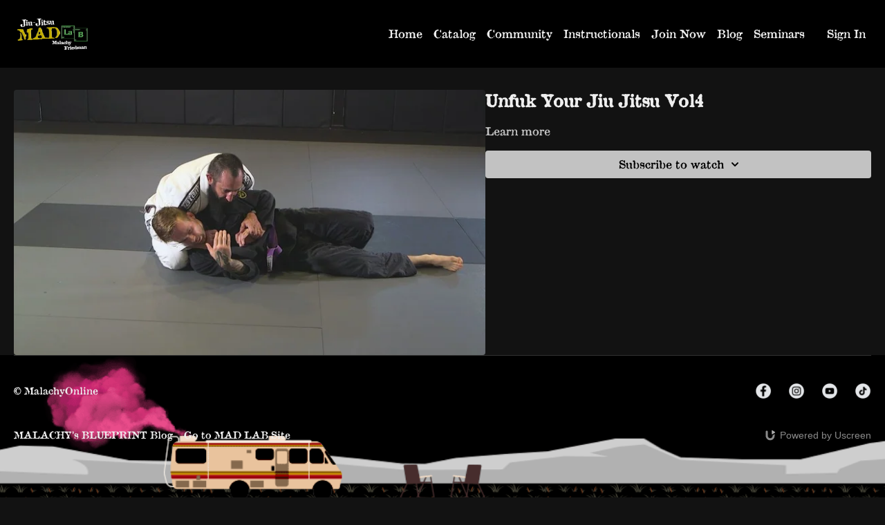

--- FILE ---
content_type: text/vnd.turbo-stream.html; charset=utf-8
request_url: https://www.madlabbjj.com/programs/unfuk-your-jiu-jitsu-vol4-6156fe.turbo_stream?playlist_position=thumbnails&preview=false
body_size: -32
content:
<!DOCTYPE html><html><head><meta name="csrf-param" content="authenticity_token" />
<meta name="csrf-token" content="5qb_RvHeES_GFxrZDPsbch-svIW8MYv--wQcMbNZ6pnQkPrTG719qIf420dmYsShiyvekFN60-NzIlsJQR86oA" /></head><body><turbo-stream action="update" target="program_show"><template>
  <turbo-frame id="program_player">
      <turbo-frame id="program_content" src="/programs/unfuk-your-jiu-jitsu-vol4-6156fe/program_content?playlist_position=thumbnails&amp;preview=false">
</turbo-frame></turbo-frame></template></turbo-stream></body></html>

--- FILE ---
content_type: text/css;charset=UTF-8
request_url: https://db.onlinewebfonts.com/c/df027c405cda5ed1084d46794845084d?family=Attic+Antique
body_size: 193
content:
/*
      www.OnlineWebFonts.Com 
      You must credit the author Copy this link on your web 
      <div>Font made from <a href="http://www.onlinewebfonts.com/fonts">Web Fonts</a>is licensed by CC BY 4.0</div>
      OR
      <a href="http://www.onlinewebfonts.com/fonts">Web Fonts</a>

      CSS rules to specify fonts

      font-family: "Attic Antique";;

*/

@font-face{
    font-family: "Attic Antique";
    src: url("https://db.onlinewebfonts.com/t/df027c405cda5ed1084d46794845084d.eot");
    src: url("https://db.onlinewebfonts.com/t/df027c405cda5ed1084d46794845084d.eot?#iefix")format("embedded-opentype"),
        url("https://db.onlinewebfonts.com/t/df027c405cda5ed1084d46794845084d.woff")format("woff"),
        url("https://db.onlinewebfonts.com/t/df027c405cda5ed1084d46794845084d.woff2")format("woff2"),
        url("https://db.onlinewebfonts.com/t/df027c405cda5ed1084d46794845084d.ttf")format("truetype"),
        url("https://db.onlinewebfonts.com/t/df027c405cda5ed1084d46794845084d.svg#Attic Antique")format("svg");
    font-weight:normal;
    font-style:normal;
    font-display:swap;
}
 


--- FILE ---
content_type: text/css; charset=utf-8
request_url: https://assets-gke.uscreencdn.com/theme_assets/41957/theme.css?v=1765649707
body_size: 48203
content:
:root {
    --app-height: 100%;
}

[data-theme="light"] {
    --base-color: #232323;
    --inverse-color: #E9E9E9;
    --section-background-color: white;
    --dropdown-background-color: white;
    --dropdown-text-color: #232323;
    --footer-background-color: white;
    --text-color-description: #6E6E6E;
    --slider-color-dot: #6E6E6E;
    --slider-color-active-dot: #6E6E6E;
}

[data-theme="dark"] {
    --base-color: #EEEEEE;
    --inverse-color: #505050;
    --section-background-color: #121212;
    --dropdown-background-color: #000;
    --dropdown-text-color: #EEEEEE;
    --footer-background-color: #121212;
    --text-color-description: #8A8A8A;
    --slider-color-dot: #EEEEEE;
    --slider-color-active-dot: #6E6E6E;
}

[data-header-theme="light"] {
    --header-text-color: #232323;
    --header-background-color: white;
}
[data-header-theme="dark"] {
    --header-text-color: #EEEEEE;
    --header-background-color: #121212;
}

body{
    font-family: "Attic Antique";
    font-weight: 400;
    color: var(--base-color);
    background-color: var(--section-background-color);
}

.theme\:section{
    background: var(--section-background-color);
    position: relative;
    overflow: hidden;
    padding: 40px 0;
    color: var(--base-color);
}
@media (min-width: 1024px) {
    .theme\:section {
        padding: 64px 0;
    }
}
/* Container */
.container, .theme\:container {
    max-width: 100%;
    width: 100%;
    margin: 0 auto;
    box-sizing: border-box;
    padding: 0 20px;
}
@media (min-width: 768px) {
    .container, .theme\:container {
        max-width: 720px;
    }
}
@media (min-width: 1024px) {
    .container, .theme\:container {
        max-width: 960px;
    }
}
@media (min-width: 1280px) {
    .container, .theme\:container {
        max-width: 1280px;
    }
}
/* Image */
.theme\:image-container {
    height: 100%;
}
.theme\:image-container.square img {
    position: absolute;
    left: 0;
    top: 0;
    width: 100%;
    height: 100%;
    object-fit: cover;
    object-position: center;
}
.theme\:image-overlay {
    position: absolute;
    left: 0;
    right: 0;
    top: 0;
    bottom: 0;
}
/* Video */
.theme\:video{
    position: relative;
    overflow: hidden;
}
.theme\:video-poster{
    opacity: 1;
    transition: opacity .1s linear;
}
.theme\:video--play-button{
    position: absolute;
    left: 0;
    top: 0;
    bottom: 0;
    right: 0;
    z-index: 2;
    display: flex;
    align-items: center;
    justify-content: space-around;
}
.theme\:video--play-button button {
    border: none;
    outline: none;
    padding: 0;
    margin: 0;
    color: var(--primary-color);
}
.theme\:video-poster img{
    position: absolute;
    left: 0;
    top: 0;
    height: 100%;
    width: 100%;
    object-fit: cover;
    object-position: center top;
}
.theme\:video-overlay{
    position: absolute;
    left: 0;
    right: 0;
    top: 0;
    bottom: 0;
}

/* Theme typography */
.theme\:section-title {
    font-size: 1.5rem;
    text-align: center;
    line-height: 1.2;
    font-weight: 700;
    font-family: "Attic Antique";
    margin-bottom: 1.5rem;
}
.section-title-left {
    text-align: left;
}
.theme\:title {
    font-size: 1.5rem;
    line-height: 1.2;
    margin-bottom: 0.75rem;
    font-weight: 700;
    font-family: "Attic Antique";
}
.theme\:subtitle {
    font-size: 0.875rem;
    line-height: 1.35;
}
.theme\:paragraph {
    font-size: 1rem;
    line-height: 1.35;
    font-weight: 400;
}
.theme\:microcopy {
    font-size: 14px;
    line-height: 1.4;
    font-weight: 400;
}
@media (min-width: 1024px) {
    .theme\:section-title {
        font-size: 2.25rem;
        margin-bottom: 2rem;
    }
    .section-title-left-lg {
        text-align: left;
    }
    .theme\:title {
        font-size: 2.25rem;
        margin-bottom: 1rem;
    }
    .theme\:subtitle {
        font-size: 1rem;
    }
}

/* Button */
.theme\:button {
    display: inline-block;
    padding: 12px 24px;
    line-height: 1.55;
    text-decoration: none;
    box-sizing: border-box;
    text-align: center;
    color: var(--contrast-to-primary-color);
    position: relative;
    font-size: 1.125rem;
    font-weight: 600;
}
.button-bg {
     display: block;
     position: absolute;
     left: 0;
     top: 0;
     width: 100%;
     height: 100%;
     z-index: 1;
     opacity: 1;
     background: var(--primary-color);
     border: 1px solid var(--primary-color);
     border-radius: 52px;
 }
.button--secondary {
    color: var(--base-color);
    font-size: 1.125rem;
    white-space: nowrap;
    padding: 12px 24px;
}
.button--secondary .button-bg {
    border-color: var(--base-color);
    background-color: transparent;
}
@media (min-width: 1024px) {
    .theme\:button:hover .button-bg, .theme\:button:focus .button-bg {
        filter: brightness(0.9);
    }
    .button--secondary:hover .button-bg, .button--secondary:focus .button-bg {
        opacity: 0.8;
        filter: none;
    }
    .button--secondary:hover, .button--secondary:focus {
        opacity: 0.8;
    }
}
.button-content{
    position: relative;
    z-index: 2;
}
.button-margin:not(:first-child) {
    margin-top: 1rem;
}
@media (min-width: 1024px) {
    .button-margin:not(:first-child) {
        margin-top: 1.5rem;
    }
}

.theme\:link,
.theme\:navigation-url {
    text-decoration: none;
}

@media (min-width: 1024px) {
    .theme\:link:hover {
        text-decoration: none;
        color: inherit;
    }
    .theme\:navigation-url:hover {
        text-decoration: underline;
    }
}

.theme\:background-image {
    position: absolute;
    left: 0;
    right: 0;
    top: 0;
    bottom: 0;
    z-index: 0;
}

.theme\:background-image figure{
    height: 100%;
}

.theme\:background-image img{
    object-fit: cover;
    object-position: left top;
    width: 100%;
    height: 100%;
}

.color-black .theme\:button{
    color: black;
}

@media (max-width: 640px) {
    .theme\:title{
        font-size: 24px;
        line-height: 1.3;
    }
    .theme\:subtitle{
        font-size: 16px;
        line-height: 1.5;
    }
    .theme\:button{
        display: block;
    }
    .theme\:video-poster img:last-child{
        display: none;
    }
}

.page-content {
    flex: 0 0 100%;
    max-width: 100%;
    margin: 1.25rem 0;
}

.page {
    min-height: calc(100vh - 320px);
}

.page-content a {
    color: var(--primary-color);
}

.page-content a:hover {
    opacity: 0.9;
}

/*THEME IMAGE PLACEHOLDER*/
.image-empty {
    background-color: #f9f9f9;
}
[data-theme="dark"] .image-empty {
    background-color: #3b3b3b;
}
.image-empty .theme\:image-source[src=""] {
    display: none;
}
.image-placeholder {
    display: flex;
    justify-content: center;
    align-items: center;
    height: 100%;
}
.image-placeholder .theme\:image-source[src=""]{
    content: url("data:image/svg+xml,%3Csvg width='400' height='224' fill='none' xmlns='http://www.w3.org/2000/svg'%3E%3Cpath fill='%23F9F9F9' d='M0 0h400v224H0z'/%3E%3Cpath fill-rule='evenodd' clip-rule='evenodd' d='M176 84a8 8 0 0 0-8 8v40a8 8 0 0 0 8 8h48a8 8 0 0 0 8-8V92a8 8 0 0 0-8-8h-48Zm48 48h-48l16-32 12 24 8-16 12 24Z' fill='%23E9E9E9'/%3E%3C/svg%3E");
}
[data-theme="dark"] .image-placeholder .theme\:image-source[src=""]{
    content: url("data:image/svg+xml,%3Csvg width='400' height='224' fill='none' xmlns='http://www.w3.org/2000/svg'%3E%3Cpath fill='%233b3b3b' d='M0 0h400v224H0z'/%3E%3Cpath fill-rule='evenodd' clip-rule='evenodd' d='M176 84a8 8 0 0 0-8 8v40a8 8 0 0 0 8 8h48a8 8 0 0 0 8-8V92a8 8 0 0 0-8-8h-48Zm48 48h-48l16-32 12 24 8-16 12 24Z' fill='%23E9E9E9'/%3E%3C/svg%3E");
}

.theme\:image-container.square{
    width: 100%;
    padding-bottom: 100%;
    overflow: hidden;
    position: relative;
    margin: 0;
}

/*THEME HEADER*/
.theme\:header{
    position: relative;
    color: var(--header-text-color);
    background-color: #000;
    font-weight: 600;
    z-index: 11;
}
.header-outlined-link {
    color: var(--dropdown-text-color);
    font-weight: 400;
    width: 100%;
    padding: 0.75rem 1rem;
    border-radius: 100px;
    border-width: 1px;
    border-style: solid;
    border-color: var(--dropdown-text-color);
    display: block;
    text-align: center;
}
.header-logo {
    color: var(--header-text-color);
}
.theme\:header.transparent-header {
    position: absolute;
    top: 0;
    left: 0;
    right: 0;
    background-color: transparent;
}
body.overflow-hidden .theme\:header{
    position: fixed;
    top: 0;
    left: 0;
    width: 100%;
    z-index: 40;
}
.theme\:navigation ul {
    list-style: none;
    margin: 0;
    padding: 0;
}
.theme\:navigation li {
    list-style: none;
    margin: 0;
    padding: 0;
    position: relative;
    text-align: left;
}
.header .navigation-wrapper {
    flex: 1 0 0;
    overflow-y: auto;
    overflow-x: hidden;
    display: flex;
    justify-content: center;
    align-items: flex-start;
}
.theme\:navigation .navigation-list {
    display: flex;
    margin-left: -0.5rem;
    margin-right: -0.5rem;
}
.theme\:navigation .navigation-item {
    margin-left: 0.5rem;
    margin-right: 0.5rem;
    display: flex;
    align-items: center;
    flex-direction: column;
}
.navigation-item-link {
    display: block;
    white-space: nowrap;
    user-select: none;
    text-decoration: none;
}
.header .navigation-item-link {
    font-size: 1.125rem;
    color: var(--base-color);
    font-weight: normal;
}
.header .navigation-item {
    margin-bottom: 1.5rem;
}
.header .navigation-item:last-child {
    margin-bottom: 0;
}
@media (min-width: 1024px) {
    .header-outlined-link {
        width: auto;
        padding: 0;
        border-radius: 0;
        border-width: 0;
        color: var(--header-text-color);
    }
    .header-outlined-link:hover {
        color: var(--primary-color);
    }
    .header .navigation-item-link {
        font-size: 1rem;
        color: var(--header-text-color);
    }
    .header .navigation-item {
        margin-bottom: 0;
    }
    .navigation-item-link:hover {
        opacity: 0.8;
        color: inherit;
    }
    .header-logo:hover .header-logo-title {
        opacity: 0.8;
    }
}
.header-navigation .navigation-dropdown {
    margin-top: 1rem;
    display: none;
}
.navigation-item-opened .navigation-dropdown {
    display: block;
}
.navigation-arrow {
    display: inline-flex;
    margin-left: 0.5rem;
}
.navigation-item-opened .navigation-arrow {
    transform: rotateX(180deg);
}
@media (min-width: 1024px) {
    .navigation-item-with-dropdown:hover .navigation-dropdown {
        visibility: visible;
        opacity: 1;
    }
    .navigation-item-with-dropdown:hover .navigation-arrow {
        transform: rotateX(180deg);
    }
    .navigation-dropdown-list {
        box-shadow: 0px 1px 2px rgba(0, 0, 0, 0.06), 0px 1px 3px rgba(0, 0, 0, 0.1);
        border-radius: 8px;
        max-height: 8rem;
        overflow-y: auto;
        background: var(--dropdown-background-color);
        overflow-x: hidden;
    }
    .navigation-dropdown {
        min-width: 200px;
        position: absolute;
        visibility: hidden;
        opacity: 0;
        right: 0;
        top: 100%;
        padding-top: 8px;
        z-index: 3;
    }
    .header-navigation .navigation-dropdown {
        margin-top: 0;
        display: block;
    }
}

[dir="rtl"] .theme\:navigation-dropdown{
    right: inherit;
    left: 0;
}

@media (min-width: 1024px) {
    .navigation-dropdown-list {
        max-height: 12rem;
    }
}

.navigation-dropdown-link {
    padding: 0;
    position: relative;
    color: var(--dropdown-text-color);
    display: block;
    text-align: center;
}
.header .navigation-dropdown-link {
    font-size: 1.125rem;
}
.header .navigation-dropdown-item {
    margin-bottom: 1rem;
}
.header .navigation-dropdown-item:last-child {
    margin-bottom: 0;
}
.navigation-dropdown-link:hover {
    text-decoration: none;
}
.navigation-dropdown-link:hover:before,
.navigation-dropdown-link:focus:before{
    content: ' ';
    position: absolute;
    left: 0;
    top: 0;
    bottom: 0;
    right: 0;
    background: transparent;
    opacity: .1;
}

@media (min-width: 1024px) {
    .navigation-dropdown-link:hover:before,
    .navigation-dropdown-linkk:focus:before{
        background: var(--primary-color);
    }
    .navigation-dropdown-link {
        padding: 8px 16px;
    }
    .header .navigation-dropdown-link {
        font-size: 1rem;
    }
    .header .navigation-dropdown-item {
        margin-bottom: 0;
    }
}

.header--menu {
    flex: 1 1 0;
    display: flex;
    flex-wrap: wrap;
    justify-content: end;
    z-index: 2;
}
.header-navigation {
    display: none;
}
.header-navigation .navigation-list {
    justify-content: center;
    flex-direction: column;
    margin-top: auto;
    margin-bottom: auto;
}
.header--menu-hamburger {
    display: block;
}
.opened-menu .header--menu-hamburger {
    display: none;
}
.header--menu-close {
    display: none;
    color: var(--base-color);
}
.opened-menu .header--menu-close {
    display: block;
}

.header--menu-side {
    display: flex;
    justify-content: center;
}
.header--menu-account {
    display: flex;
    flex-direction: column;
    align-items: center;
    position: relative;
}
.menu-account-dropdown-item {
    margin-bottom: 1.5rem;
}
.header-menu-sign-out-link {
    display: none;
}
.header-mobile-sign-out-button {
    order: 3;
    margin-top: 1.5rem;
}
.header-cta {
    width: 100%;
    font-weight: normal;
}
.header-addon {
    display: none;
}
.navigation-avatar {
    display: none;
}
.header .navigation-avatar {
    display: flex;
    justify-content: center;
    margin-bottom: 1.5rem;
}
.theme\:navigation .header--menu-side {
    display: block;
}
.theme\:navigation .sign-in-list {
    display: grid;
    order: 3;
    gap: 1rem;
    margin-left: -0.5rem;
    margin-right: -0.5rem;
    margin-top: 1.5rem;
}
.sign-in-item {
    margin-left: 0.5rem;
    margin-right: 0.5rem;
}
.theme\:navigation .menu-account-dropdown-item {
    margin-bottom: 1.5rem;
}
.theme\:navigation .navigation-user-item {
    order: 0;
}
.opened-menu .header-navigation {
    position: fixed;
    display: flex;
    flex-direction: column;
    visibility: visible;
    opacity: 1;
    top: 0;
    left: 0;
    right: 0;
    z-index: -1;
    height: var(--app-height);
    background: var(--section-background-color);
    padding: 70px 20px 40px 20px;
    box-sizing: border-box;
}
.opened-menu {
    overflow: hidden;
}
.header-avatar {
    display: inline-flex;
    align-items: center;
}
.header-avatar-arrow {
    margin-left: 0.5rem;
}
[dir="rtl"] .header-avatar-arrow {
    margin-left: 0;
    margin-right: 0.5rem;
}
@media (min-width: 1024px) {
    .opened-menu {
        overflow: visible;
    }
    .opened-menu .header-navigation {
        position: relative;
        background: transparent;
        padding: 0;
        height: auto;
    }
    .header .navigation-wrapper {
        overflow-x: visible;
        overflow-y: visible;
        justify-content: flex-end;
    }
    .header .navigation-avatar,
    .header .navigation-user-item {
        display: none;
    }
    .theme\:navigation .menu-account-dropdown-item {
        margin-bottom: 0;
    }
    .theme\:navigation .header--menu-side, .theme\:navigation .sign-in-list {
        display: none;
    }
    .header--menu {
        padding: 0 1.5rem;
    }
    .header-addon {
        display: block;
        flex: 0 0 auto;
    }
    .header-cta {
        width: auto;
    }
    .header-menu-sign-out-link {
        display: block;
    }
    .header-mobile-sign-out-button {
        display: none;
    }
    .menu-account-dropdown-item {
        margin-bottom: 0;
    }
    .header--menu-side {
        order: 2;
        width: auto;
    }
    .header-navigation {
        display: flex;
        flex-wrap: wrap;
        flex: 1 0 0;
        justify-content: center;
    }
    .header--menu-sign-out {
        display: block;
    }
    .header-navigation .navigation-list {
        flex-direction: row;
        flex-wrap: wrap;
        align-items: center;
        justify-content: center;
    }
    .sign-in-list {
        display: flex;
        gap: 0;
        flex-direction: row;
        align-items: center;
        margin-top: 0;
    }
    .header-cta {
        padding: 0.5rem 1rem;
        font-size: 1rem;
    }
}


.header-logo-image img {
    object-fit: contain;
}

/*THEME FOOTER*/
.theme\:footer {
    background: var(--footer-background-color);
    color: var(--base-color);
}
.footer--copyright {
    grid-area: copyright;
}
.footer--copyright-link {
    line-height: 1;
    color: var(--base-color);
    font-size: 0.875rem;
}
.footer--services {
    grid-area: services;
}
.footer--social {
    grid-area: social;
}
.footer--menu {
    grid-area: menu;
    font-size: 0.875rem;
}
.footer--menu .navigation-dropdown {
    top: unset;
    bottom: 0;
    padding-top: 0;
    padding-bottom: 0;
}
.uscreen-block {
    grid-area: uscreen;
}
.footer-wrapper {
    position: relative;
    display: grid;
    align-items: center;
    justify-content: center;
    row-gap: 2.5rem;
    text-align: center;
    grid-template-columns: repeat(1, minmax(0, 1fr));
    grid-template-areas: "copyright"
    "menu"
    "social"
    "services"
    "uscreen";
}
.footer--menu .theme\:navigation .navigation-list {
    flex-wrap: wrap;
    justify-content: center;
    margin-top: -0.5rem;
}
.footer--menu .navigation-item-with-dropdown {
    width: 100%;
}
.footer--menu .navigation-item {
    margin-top: 0.5rem;
}
.footer--menu .navigation-dropdown-item {
    margin-top: 0.5rem;
}
@media (min-width: 1024px) {
    .footer--menu .navigation-dropdown-item {
        margin-top: 0;
    }
    .footer--menu .theme\:navigation .navigation-list {
        margin-top: 0;
    }
    .footer--menu .navigation-item-with-dropdown {
        width: auto;
    }
    .footer--menu .navigation-item {
        margin-top: 0;
    }
    .footer--menu .navigation-dropdown {
        padding-bottom: 1.5rem;
    }
    .footer-wrapper {
        text-align: left;
        grid-template-rows: repeat(2, 1fr);
        grid-template-columns: repeat(3, 1fr);
        grid-template-areas: "copyright services social"
                       "menu menu uscreen";
    }
}
.footer-wrapper:before {
    content: "";
    position: absolute;
    top: 0;
    left: 0;
    right: 0;
    height: 1px;
    background-color: #E9E9E9;
}
[data-theme="dark"] .footer-wrapper:before {
    background-color: #323232;
}
.footer--social {
    display: flex;
    justify-content: center;
    margin-left: -0.75rem;
    margin-right: -0.75rem;
}
@media (min-width: 1024px) {
    .footer--social {
        justify-content: flex-end;
    }
}
.footer--social-link {
    display: inline-flex;
    color: #000;
    margin-right: 0.75rem;
    margin-left: 0.75rem;
}
[data-theme="dark"] .footer--social-link {
    color: #EEEEEE;
}
.footer--social-link:hover {
    opacity: 0.9;
}
.footer--social-icon {
    height: 2rem;
    width: 2rem;
}
@media (min-width: 1024px) {
    .footer--social-icon {
        height: 1.5rem;
        width: 1.5rem;
    }
}

/* benefits */
[data-theme="light"] {
    --benefit-text-color: #6E6E6E;
}

[data-theme="dark"] {
    --text-color-description: #8A8A8A;
}
.benefit--title {
    font-weight: 600;
    margin-bottom: 12px;
}
.benefit--text {
    color: var(--benefit-text-color);
}
.benefits--row {
    display: flex;
    flex-wrap: wrap;
    justify-content: center;
    align-items: flex-start;
}
.benefits--card {
    text-align: center;
    margin-bottom: 24px;
    padding: 0 12px;
    width: 100%;
}
.benefits--cta  {
    text-align: center;
    margin-bottom: 24px;
}
.benefits--card .theme\:image{
  max-width: 112px;
  margin: 0 auto;
  margin-bottom: 24px;
}
@media (min-width: 768px) {
    .benefits--card {
        width: 50%;
    }
}

@media only screen and (max-width:639px) {
  .theme\:section.benefits {
    padding-bottom: 0;
  }
}

/*HERO BANNER SECTION*/
[data-hero-theme="light"] {
    --hero-text-color: #232323;
}
[data-hero-theme="dark"] {
    --hero-text-color: #fff;
}
.hero-banner {
    min-height: 619px;
    color: var(--hero-text-color);
    display: flex;
}
.hero-banner-container {
    display: flex;
    align-items: end;
    justify-content: flex-start;
}
.hero-banner--content{
    display: flex;
    justify-content: center;
    flex-direction: column;
    align-items: flex-start;
    position: relative;
    padding: 0;
    z-index: 2;
    text-align: left;
    max-width: 39.5rem;
}
.hero-banner-title {
    font-size: 2.25rem;
    margin-bottom: 0.75rem;
    line-height: 2.75rem;
    font-weight: 700;
}
.hero-banner-text {
    font-size: 1rem;
    line-height: 1.5rem;
}
.hero-banner-button {
    width: 100%;
    margin-top: 1.5rem;
}
.hero-banner--background-image {
    position: absolute;
    left: 0;
    right: 0;
    top: 0;
    bottom: 0;
}
.hero-banner--background-image img {
    object-position: center;
}
.hero-banner--background-image img {
    object-fit: cover;
    width: 100%;
    height: 100%;
}
.hero-banner--mobile-image {
    display: none;
}
@media (min-width: 1024px) {
    .hero-banner-container {
        align-items: center;
    }
    .hero-banner--content {
        padding: 75px 0;
    }
    .hero-banner {
        min-height: 724px;
    }
    .hero-banner-title {
        font-size: 4rem;
        margin-bottom: 1rem;
        line-height: 4rem;
    }
    .hero-banner-text {
        font-size: 1.125rem;
        line-height: 1.75rem;
    }
}
@media (min-width: 640px) {
    .hero-banner-button {
        width: auto;
    }
}

@media (max-width: 640px) {
    .hero-banner .theme\:video--play-button{
        display: flex;
    }

    .hero-banner--background-video video{
        display: none;
    }

    .hero-banner--background-video {
        display: none;
    }

    .hero-banner--mobile-image {
        display: block;
    }

    .hero-banner--content {
        padding-bottom: 0;
    }
}

/* GALLERY */
.slider--container .swiper-wrapper {
    position: relative;
    width: 100%;
    height: 100%;
    z-index: 1;
    display: flex;
    transition-property: transform;
    box-sizing: content-box;
}
.slider--container .swiper-wrapper2 {
    position: relative;
    width: 100%;
    height: 100%;
    z-index: 1;
    display: flex;
    transition-property: transform;
    box-sizing: content-box;
}

.slider--container .swiper {
    margin-left: auto;
    margin-right: auto;
    position: relative;
    overflow: hidden;
    list-style: none;
    padding: 0;
    z-index: 1;
}

.slider--container .swiper-slide {
    flex-shrink: 0;
    width: 100%;
    height: 100%;
    position: relative;
    transition-property: transform;
    box-sizing: border-box;
}
.slider--container .swiper-slide2 {
    flex-shrink: 0;
    width: 100%;
    height: 100%;
    position: relative;
    transition-property: transform;
    box-sizing: border-box;
}
.slider-dots.swiper-pagination {
    position: relative;
    padding-top: 2rem;
    line-height: 1;
    display: flex;
    visibility: visible;
    justify-content: center;
}
.hide-navigation .slider-dots.swiper-pagination {
    display: none;
}
@media (min-width: 1024px) {
    .slider-dots.swiper-pagination {
        padding-top: 2.5rem;
    }
}

.slider-dots.swiper-pagination .swiper-pagination-bullet {
    width: 8px;
    height: 8px;
    border-radius: 100%;
    margin: 0 4px;
    background-color: var(--slider-color-dot);
    opacity: 0.16;
}

.slider-dots.swiper-pagination .swiper-pagination-bullet.swiper-pagination-bullet-active {
    opacity: 1;
    background-color: var(--slider-color-active-dot);
}

.slider--container .swiper-button-item {
    display: none;
}

.slider--container.slider-with-navigation .swiper-button-item {
    background-color: transparent;
    background-image: url("data:image/svg+xml,%3Csvg width='11' height='18' viewBox='0 0 11 18' fill='none' xmlns='http://www.w3.org/2000/svg'%3E%3Cpath fill-rule='evenodd' clip-rule='evenodd' d='M3.41412 9.00007L10.707 1.70718L9.29277 0.292969L0.585693 9.00007L9.29277 17.7072L10.707 16.293L3.41412 9.00007Z' fill='%23232323'/%3E%3C/svg%3E%0A");
    background-repeat: no-repeat;
    background-position: 13px;
    width: 40px!important;
    height: 40px!important;
    border-radius: 50%;
    border: 1px solid var(--base-color);
    opacity: 1;
    padding: 0;
    transition: 0.2s;
    position: absolute;
    top: 50%;
    left: auto;
    margin-top: -21px;
    display: block;
}
.hide-navigation.slider--container.slider-with-navigation {
    padding-left: 0;
    padding-right: 0;
}
.hide-navigation.slider--container.slider-with-navigation .swiper-button-item {
    display: none;
}
.slider-with-navigation .swiper-button-item.swiper-button-disabled {
    opacity: .5;
    cursor: auto;
}

.slider-image--slide img {
    width: 100%;
}

.slider--container .swiper-button-item {
    display: none;
}

[data-theme="dark"] .slider--container .swiper-button-item{
    background-color: transparent;
    background-image: url("data:image/svg+xml,%3Csvg width='11' height='18' viewBox='0 0 11 18' fill='none' xmlns='http://www.w3.org/2000/svg'%3E%3Cpath fill-rule='evenodd' clip-rule='evenodd' d='M3.41412 9L10.707 1.7071L9.29277 0.292892L0.585693 9L9.29277 17.7071L10.707 16.2929L3.41412 9Z' fill='%23EEEEEE'/%3E%3C/svg%3E%0A");
}

.slider-with-navigation .swiper-button-prev{
    left: -55px;
    right: initial;
}

.slider-with-navigation .swiper-button-next{
    transform: rotate(180deg);
    right: -55px;
}

.slider-image--duration {
    font-size: 0.75rem;
    color: var(--white);
    background: rgba(0, 0, 0, 0.64);
    border-radius: 0.5rem;
    right: 0.5rem;
    bottom: 0.5rem;
    position: absolute;
    padding: 0.25rem 0.5rem;
    display: inline-flex;
    align-items: center;
}

.slider-rounded-images {
    text-align: center;
    margin-top: 0;
}
.slider-with-navigation.slider--container .swiper-button-next{
    right: -55px;
}
.slider-with-navigation.slider--container .swiper-button-prev{
    left: -55px;
}

.slider-rounded-images .slider-image--slide {
    display: flex;
    align-items: center;
    justify-content: center;
    box-sizing: border-box;
}

.slider-rounded-images .theme\:image {
    max-width: 96px;
    max-height: 96px;
    width: 100%;
    height: 100%;
}
.slider-title {
    font-size: 1rem;
    line-height: 1.5rem;
    font-weight: 600;
}
.slider-subtitle {
    font-size: 0.875rem;
    font-weight: 400;
    line-height: 1.25rem;
    color: var(--text-color-description);
}

@media (max-width: 1380px){
    .slider-with-navigation {
        padding-left: 60px;
        padding-right: 60px;
    }
}

@media (max-width: 1024px){
    .slider--container .swiper-button-item {
        display: none;
    }
    .slider-with-navigation {
        padding-left: 0;
        padding-right: 0;
    }
}

@media (max-width: 1023px) {
    .slider--container .swiper{
        overflow: visible;
    }

    .slider--container.slider-rounded-images .swiper{
        overflow: hidden;
    }
}
/* TEXT */
.text-block-center {
    text-align: center;
}
.text-block-left {
    text-align: left;
}

/* IMAGE_TEXT */
.image-text-list {
    display: flex;
    flex-wrap: wrap;
    align-items: stretch;
}
.image-text-content {
    flex: 1 0 0;
    display: flex;
    flex-direction: column;
    align-items: flex-start;
    justify-content: center;
    order: 2;
}
.image-text-image {
    width: 100%;
}

.image-text-image2 {
    width: 100%;
    display: none;
}
.image-text-image__left {
    order: 1;
    padding-bottom: 2rem;
}
.image-text-image__right {
    order: 3;
    padding-top: 2rem;
}
[dir="rtl"] .image-text-image.image-text-image__left {
    order: 3;
    padding-top: 2rem;
    padding-bottom: 0;
}
[dir="rtl"] .image-text-image.image-text-image__right {
    order: 1;
    padding-top: 0;
    padding-bottom: 2rem;
}
.image-text-image .theme\:image, .image-text img {
    width: 100%;
}
.image-text-image-wrapper {
    border-radius: 0.5rem;
    overflow: hidden;
    align-items: center;
    width: 100%;
    height: 100%;
    display: flex;
    position: relative;
}
.image-text-button {
    width: 100%;
}
@media (min-width: 768px) {
    .image-text-image {
        width: 50%;
    }
    .image-text-image__left {
        padding-right: 5rem;
        padding-bottom: 0;
        padding-top: 0;
    }
    .image-text-image__right {
        padding-left: 5rem;
        padding-top: 0;
        padding-bottom: 0;
    }
}
@media (min-width: 640px) {
    .image-text-button {
        text-align: left;
    }
    [dir="rtl"] .image-text-button {
        text-align: right;
    }
}

/* VIDEO */
.video-text-list {
    display: flex;
    flex-wrap: wrap;
    align-items: stretch;
}
.video-text-content {
    flex: 1 0 0;
    display: flex;
    flex-direction: column;
    align-items: flex-start;
    justify-content: center;
    order: 2;
}
.video-text-video__left {
    order: 1;
    padding-bottom: 2rem;
}
.video-text-video__right {
    order: 3;
    padding-top: 2rem;
}
[dir="rtl"] .video-text-video.video-text-video__left {
    order: 3;
    padding-top: 2rem;
    padding-bottom: 0;
}
[dir="rtl"] .video-text-video.video-text-video__right {
    order: 1;
    padding-top: 0;
    padding-bottom: 2rem;
}
.video-text-video-wrapper {
    border-radius: 0.5rem;
    overflow: hidden;
    align-items: center;
    width: 100%;
    height: 100%;
    display: flex;
    position: relative;
}
.video-text-button {
    text-align: center;
    width: 100%;
}
@media (min-width: 768px) {
    .video-text-video {
        width: 50%;
    }
    .video-text-video__left {
        padding-right: 5rem;
        padding-bottom: 0;
        padding-top: 0;
    }
    .video-text-video__right {
        padding-left: 5rem;
        padding-top: 0;
        padding-bottom: 0;
    }
}
@media (min-width: 640px) {
    .video-text-button {
        text-align: left;
    }
    [dir="rtl"] .video-text-button {
        text-align: right;
    }
}


[dir="rtl"] .image-text .text-center,
[dir="rtl"] .video-text .text-center {
    text-align: right;
}

/* TESTIMONIALS */

.slider-testimonial-name {
    padding-left: 16px;
}
.slider-rounded-images {
    text-align: center;
    margin-top: 0;
    padding-left: 60px;
    padding-right: 60px;
}
.testimonials .slider--container.slider-with-navigation .swiper-button-item {
    top: calc(50% - 20px);
}
.testimonials .slider-with-navigation.slider--container .swiper-button-next {
    right:  0;
}
.testimonials .slider-with-navigation.slider--container .swiper-button-prev {
    left:  0;
}
.slider-rounded-images .slider-image--slide {
    display: flex;
    align-items: center;
    justify-content: flex-start;
    padding: 32px 32px 16px 32px;
    background-color: #F9F9F9;
    border-radius: 0;
    border-top-left-radius: 4px;
    border-top-right-radius: 4px;
    margin-bottom: 0;
}
.slider-rounded-images .slider-subtitle {
    font-weight: 500;
    color: #000;
}
.slider-rounded-images .theme\:image {
    max-width: 48px;
    max-height: 48px;
    width: 100%;
    height: 100%;
}

.slider-rounded-images .columns--card {
    padding: 0px 32px 32px 32px;
    background-color: #F9F9F9;
    border-bottom-left-radius: 4px;
    border-bottom-right-radius: 4px;
    text-align: left;
    box-sizing: border-box;
}

[data-theme="dark"] .slider-rounded-images .slider-image--slide,
[data-theme="dark"] .slider-rounded-images .columns--card {
    background-color: #000;
}

[data-theme="dark"] .slider-rounded-images .slider-subtitle {
    color: #fff;
}

@media (max-width: 1024px) {
    .slider--container.slider-with-navigation .swiper-button-item {
        display: none;
    }
    .slider-rounded-images {
        padding-left: 0;
        padding-right: 0;
    }
}

[dir="rtl"] .slider-testimonial-name {
    padding-left: 0;
    padding-right: 16px;
}
[dir="rtl"] .slider-subtitle {
    text-align: right;
}

/* OTT TV */
.ott-tv-wrapper {
   position: relative;
}
.theme\:image.ott-tv-background {
    position: absolute;
    top: 1%;
    left: .7%;
    width: 98.6%;
    overflow: hidden;
}


/* OTT WATCH OFFLINE */
.ott-watch-offline-background {
    background-color: #f9f9f9;
}
[data-theme="dark"] .ott-watch-offline-background  {
    background-color: #3b3b3b;
}
.ott-watch-offline-wrapper {
    position: relative;
    max-width: 320px;
    margin: 0 auto;
}
.theme\:image.ott-watch-offline-device {
    position: relative;
    z-index: 2;
}
.theme\:image.ott-watch-offline-background {
    position: absolute;
    top: 3%;
    left: 4.6%;
    width: 90.9%;
    overflow: hidden;
    z-index: 1;
    border-top-left-radius: 10px;
    border-top-right-radius: 10px;
    height: 85%;
}

.ott-watch-offline-download {
    padding: 16px;
    background: #F9F9F9;
    border: 1px solid #E9E9E9;
    border-radius: 16px;
    display: flex;
    justify-content: flex-start;
    align-items: center;
    max-width: 377px;
    margin: 0 auto;
    margin-top: -44px;
    position: relative;
    z-index: 2;
}
.ott-watch-offline-download svg {
    margin-left: auto;
    margin-right: 0;
}
.ott-watch-offline-download-title {
    font-size: 18px;
}
.ott-watch-offline-download .theme\:subtitle {
    color: var(--primary-color);
}
.theme\:image.ott-watch-offline-download-image {
    width: 80px;
    height: 80px;
    margin-right: 16px;
    border-radius: 8px;
    overflow: hidden;
}

[data-theme="dark"] .ott-watch-offline-download {
    background-color: #2c7955;
    border-color: #4fbb89;
}

[dir="rtl"] .theme\:image.ott-watch-offline-download-image {
    margin-right: 0;
    margin-left: 16px;
}

/* OTT WATCH OFFLINE */
.theme\:image.ott-devices-tv,
.theme\:image.ott-devices-laptop,
.theme\:image.ott-devices-phone,
.theme\:image.ott-devices-tablet {
    background-color: #f9f9f9;
}
[data-theme="dark"] .theme\:image.ott-devices-tv,
[data-theme="dark"] .theme\:image.ott-devices-laptop,
[data-theme="dark"] .theme\:image.ott-devices-phone,
[data-theme="dark"] .theme\:image.ott-devices-tablet  {
    background-color: #3b3b3b;
}

.ott-devices-wrapper,
.ott-devices-placeholder {
    position: relative;
    z-index: 2;
}

.ott-devices-tv,
.ott-devices-laptop,
.ott-devices-phone,
.ott-devices-tablet {
    position: absolute;
}

.theme\:image.ott-devices-tv {
    top: 8%;
    width: 77%;
    left: 11.48%;
}
.theme\:image.ott-devices-laptop {
    width: 34.6%;
    height: 40%;
    top: 56.5%;
    left: 4.5%;
    border-top-left-radius: 2px;
    border-top-right-radius: 2px;
    overflow: hidden;
}

.theme\:image.ott-devices-phone {
    width: 8.1%;
    top: 68.5%;
    left: 60.23%;
    border-radius: 4%;
    overflow: hidden;
    height: 31%;
}
.theme\:image.ott-devices-tablet {
    width: 26.5%;
    bottom: 1%;
    right: .5%;
    height: 36%;
}

/* PRICING */
.pricing-container {
    display: flex;
    flex-direction: column;
    align-items: center;
}
.pricing-list {
    margin-top: 0;
    max-width: 53rem;
}
.pricing-card {
    margin-bottom: 0.75rem;
    background-color: #F9F9F9;
    color: #232323;
    display: grid;
    gap: 2rem;
    align-items: center;
    padding: 1.5rem;
    border-radius: 1rem;
}
[data-theme="dark"] .pricing-card {
    background-color: #323232;
    color: #EEEEEE;
}
.pricing-card.featured {
    background-color: var(--primary-color);
}
.pricing-light.pricing-card.featured {
    color: #232323;
}
.pricing-dark.pricing-card.featured,
.pricing-dark.pricing-card.featured p {
    color: #EEEEEE;
}
.pricing-card .button--secondary {
    color: #232323;
}
[data-theme="dark"] .pricing-card .button--secondary {
    color: #EEEEEE;
}
.pricing-card .button--secondary .button-bg {
    border-color: #232323;
}
[data-theme="dark"] .pricing-card .button--secondary .button-bg {
    border-color: #EEEEEE;
}
.pricing-card.featured .button--secondary {
    color: var(--primary-color);
}
.pricing-card.featured .button--secondary .button-bg {
    border-color: #232323;
    background-color: #232323;
}
.pricing-dark.pricing-card.featured .button--secondary .button-bg {
    border-color: #EEEEEE;
    background-color: #EEEEEE;
}
.pricing-list .pricing-card:last-child {
    margin-bottom: 0;
}
.pricing-title {
    font-size: 1.5rem;
    margin-bottom: 0.5rem;
    font-weight: 700;
}

@media (min-width: 1024px) {
    .pricing-list {
        margin-top: 1.5rem;
    }
    .pricing-card {
        margin-bottom: 1rem;
        grid-template-columns: 1fr auto;
        padding: 2rem;
    }
    .pricing-list .pricing-card .button--secondary:hover .button-bg, .pricing-list .pricing-card .button--secondary:focus .button-bg {
        opacity: 1;
        filter: none;
        background-color: var(--primary-color);
    }
    .pricing-card .button--secondary:hover, .pricing-card .button--secondary:focus {
        opacity: 1;
    }
    .pricing-card .pricing-button-white:hover,
    .pricing-card .pricing-button-white:hover .button-bg,
    .pricing-card .pricing-button-white:focus,
    .pricing-card .pricing-button-white:focus .button-bg {
        color: #EEEEEE;
        border-color: var(--primary-color);
    }
    .pricing-card .pricing-button-dark:hover,
    .pricing-card .pricing-button-dark:hover .button-bg,
    .pricing-card .pricing-button-dark:focus,
    .pricing-card .pricing-button-dark:focus .button-bg {
        color: #232323;
        border-color: var(--primary-color);
    }
    .pricing-card.featured .button--secondary:hover, .pricing-card.featured .button--secondary:focus {
        color: #232323;
    }
    .pricing-dark.pricing-card.featured .button--secondary:hover, .pricing-dark.pricing-card.featured .button--secondary:focus {
        color: #EEEEEE;
    }
}

/* FAQ */
[data-theme="light"] {
    --faq-color-bg: #F9F9F9;
    --faq-content-text-color: #6E6E6E;
}
[data-theme="dark"] {
    --faq-color-bg: #000;
    --faq-content-text-color: #ABABAB;
   

}
.faq-wrapper {
    max-width: 53rem;
    margin-left: auto;
    margin-right: auto;
}
.faq-list {
    display: grid;
    row-gap: 1rem;
}
.faq-item {
    background-color: var(--faq-color-bg);
    color: white;
    border-radius: 0.5rem;
}
.faq-header {
    display: grid;
    grid-template-columns: 1fr auto;
    column-gap: 1.5rem;
    padding: 1.5rem;
    transition: all 0.4s ease-in-out;
    cursor: pointer;
}
.faq-title {
    font-size: 1.125rem;
    font-weight: 700;
}
.faq-content {
    height: 0;
    visibility: hidden;
    transition: all 0.4s ease-in-out;
    overflow: hidden;
}
.faq-content-wrapper {
    color: var(--faq-content-text-color);
    padding: 0.5rem 1.5rem 1.5rem 1.5rem;
}
.faq-opened .faq-header {
    padding-bottom: 0;
}
.faq-opened .faq-content {
    height: auto;
    visibility: visible;
}
.faq-opened .faq-arrow {
    transform: scaleY(-1);
}

/* DEVICES */
.platforms--content {
    max-width: 632px;
    margin-left: auto;
    margin-right: auto;
    text-align: center;
    margin-bottom: 2.5rem;
}
.platforms-svg {
    display: block;
    margin-left: auto;
    margin-right: auto;
    max-width: 100%;
    height: auto;
    margin-bottom: -1rem;
}
@media (min-width: 1024px) {
    .platforms--content {
        margin-bottom: 4rem;
    }
    .platforms-svg {
        margin-bottom: -2rem;
    }
}

/* swiper-carousel */
.swiper-carousel.swiper-initialized {
    margin-left: auto;
    margin-right: auto;
    position: relative;
    overflow: visible;
    list-style: none;
    padding: 0;
    z-index: 1;
}
.swiper-carousel.swiper-initialized .swiper-wrapper {
    position: relative;
    width: 100%;
    height: 100%;
    z-index: 1;
    display: flex;
    flex-wrap: nowrap;
    transition-property: transform;
    box-sizing: content-box;
}
.swiper-carousel.swiper-initialized .swiper-wrapper2 {
    position: relative;
    width: 100%;
    height: 100%;
    z-index: 1;
    display: flex;
    flex-wrap: nowrap;
    transition-property: transform;
    box-sizing: content-box;
}
.swiper-carousel.swiper-initialized .swiper-slide {
    flex-shrink: 0;
    height: 100%;
    position: relative;
    transition-property: transform;
}

.swiper-carousel.swiper-initialized .swiper-slide2 {
    flex-shrink: 0;
    height: 100%;
    position: relative;
    transition-property: transform;
}
.swiper-carousel .swiper-pagination {
    display: none;
}
.swiper-carousel.swiper-initialized .swiper-pagination {
    display: flex;
}
/* UTILS */
/*
  Some elements default styles are reset by Tailwind Preflight.
  Add .reset-tailwind-preflight class to your tag to restore reset elements styles with the following values
 */
.reset-tailwind-preflight ul, ol {
    padding-left: 2.5rem;
    margin-top: 1rem;
    margin-bottom: 1rem;
}
.reset-tailwind-preflight ul {
    list-style: disc outside;
}

.reset-tailwind-preflight ol {
    list-style: decimal outside;
}

.reset-tailwind-preflight p {
    margin-top: 1rem;
    margin-bottom: 1rem;
}

.reset-tailwind-preflight h1 {
    font-size: 3rem;
    line-height: 1;
}

.reset-tailwind-preflight h2 {
    font-size: 2.25rem;
    line-height: 2.5rem;
}

.reset-tailwind-preflight h3 {
    font-size: 1.875rem;
    line-height: 2.25rem;
}

.reset-tailwind-preflight h4 {
    font-size: 1.5rem;
    line-height: 2rem;
}

.reset-tailwind-preflight h5 {
    font-size: 1.25rem;
    line-height: 1.75rem;
}
.intro-landing__btn {
    display: inline-block;
    font-family: "Attic Antique";
    text-decoration: none;
    color: var(--main-text-color);
    padding: 18px 0;
    min-width: 318px;
    border-radius: 5px;
    border: 2px solid #ded230;
    font-size: 16px;
    text-align: center;
    font-weight: 300;
    background-color: rgba(0, 0, 0, 0.6);
}

.image{
    
    background-color: #000;
    height: 500px;
    background-position: center;
    background-repeat: no-repeat;
    background-size: cover;
}
.image2{
    
    background-color: #000;
    height: 471px;
    background-position: center;
    background-repeat: no-repeat;
    background-size: cover;
}
.image22{
    background-color: #000;
    height: 450px;
    background-position: center;
    background-repeat: no-repeat;
    background-size: cover;
    padding: 1px 0;
}
.image3{
      background-color: #fff;
    height: 431px;
    background-position: center;
    background-repeat: no-repeat;
    background-size: cover;
}
.image4{
    background-image: url(https://s3.us-east-1.amazonaws.com/unode1/assets%2Fassets%2F41957%2F121.1701142816.png);
    background-color: #000;
    height: 460px;
    background-position: bottom;
    background-repeat: no-repeat;
    background-size: cover;
}

.image44{
    background-image: url(https://s3.us-east-1.amazonaws.com/unode1/assets%2Fassets%2F41957%2F121.1701142816.png);
    background-color: #000;
    height: 460px;
    background-position: bottom;
    background-repeat: no-repeat;
    background-size: contain;
}

.imagef{
    background-image: url(https://s3.us-east-1.amazonaws.com/unode1/assets%2Fassets%2F41957%2Ffooter21.1701142652.png);
    background-color: #000;
    height: 260px;
    background-position: center;
    background-repeat: no-repeat;
    background-size: cover;
}
.imagefaq{
        background-image: url(https://s3.us-east-1.amazonaws.com/unode1/assets%2Fassets%2F41957%2Ffrequently-asking-questions.1701215128.png);
    background-color: #000;
    height: 1055px;
    background-position: right;
    background-repeat: no-repeat;
    background-size: cover;
}
.imagetest{
    background-image: url(https://s3.us-east-1.amazonaws.com/unode1/assets%2Fassets%2F41957%2Ftestimonials-12332.1701214644.png);
    background-color: #000;
    height: 350px;
    background-position: right;
    background-repeat: no-repeat;
    background-size: cover;
}
.imageott{
    background-image: url(https://s3.us-east-1.amazonaws.com/unode1/assets%2Fassets%2F41957%2Floser.1701214784.jpg);
    background-color: #000;
    height: 501px;
    background-position: center;
    background-repeat: no-repeat;
    background-size: contain;
}
.imageottcel {
    background-image: url(https://s3.us-east-1.amazonaws.com/unode1/assets%2Fassets%2F41957%2Floser.1701214784.jpg);
    background-color: #000;
    height: 251px;
    background-position: top;
    background-repeat: no-repeat;
    background-size: contain;
    padding: 1px;
}
.imagewatch{
    background-image: url(https://s3.us-east-1.amazonaws.com/unode1/assets%2Fassets%2F41957%2Fmalachy.1701142930.png);
    background-color: #000;
    height: 543px;
    background-position: initial;
    background-repeat: no-repeat;
    background-size: cover;
}

@import url(//db.onlinewebfonts.com/c/df027c405cda5ed1084d46794845084d?family=Attic+Antique);
@font-face {font-family: "Attic Antique"; src: url("//db.onlinewebfonts.com/t/df027c405cda5ed1084d46794845084d.eot"); src: url("//db.onlinewebfonts.com/t/df027c405cda5ed1084d46794845084d.eot?#iefix") format("embedded-opentype"), url("//db.onlinewebfonts.com/t/df027c405cda5ed1084d46794845084d.woff2") format("woff2"), url("//db.onlinewebfonts.com/t/df027c405cda5ed1084d46794845084d.woff") format("woff"), url("//db.onlinewebfonts.com/t/df027c405cda5ed1084d46794845084d.ttf") format("truetype"), url("//db.onlinewebfonts.com/t/df027c405cda5ed1084d46794845084d.svg#Attic Antique") format("svg"); }
.texto{
  font-family: "Attic Antique";
}
.no{
  display: none;
}

.gif{
    background-image: url(https://s3.us-east-1.amazonaws.com/unode1/assets%2Fassets%2F41957%2Fcover-small_malachy-friedman-jiu-jitsu-mad-lab.1701217898.gif);
    background-color: #000;
    height: 543px;
    background-position: center;
    background-repeat: no-repeat;
    background-size: contain;
}
.gif2{
    background-image: url(https://s3.us-east-1.amazonaws.com/unode1/assets%2Fassets%2F41957%2Fcover-small_malachy-friedman-jiu-jitsu-mad-lab.1701217898.gif);
    background-color: #000;
    height: 543px;
    background-position: center;
    background-repeat: no-repeat;
    background-size: cover;
}
.image33 {
    background-color: #000;
    height: 231px;
    background-position: center;
    background-repeat: no-repeat;
    background-size: cover;
}
.imagewatch2 {
    background-image: url(https://s3.us-east-1.amazonaws.com/unode1/assets%2Fassets%2F41957%2Fmalachy.1701142930.png);
    background-color: #000;
    height: auto;
    background-position: top;
    background-repeat: no-repeat;
    background-size: contain;
    width: auto;
    }
    .imageott2 {
    background-color: #000;
    height: 160px;
    background-position: center;
    background-repeat: no-repeat;
    background-size: cover;
}